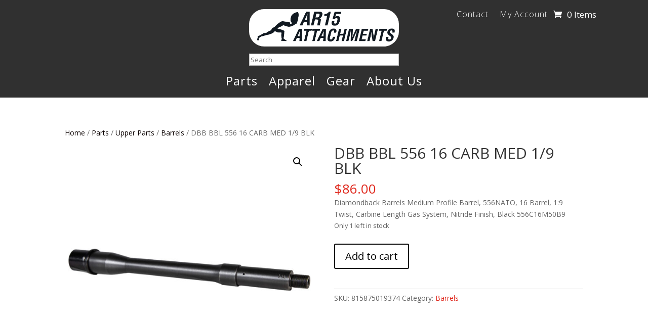

--- FILE ---
content_type: application/javascript
request_url: https://js.getuserflow.com/userflow.js
body_size: 838
content:
!function(){var e="undefined"==typeof window?{}:window,t=e.userflow,r=e.history;function n(t,n){return function(){var o=new CustomEvent(n),s=Array.prototype.slice.call(arguments),a=t.apply(r,s);return e.dispatchEvent(o),a}}if(r){e.__userflowStatePatched=!0;var o=r.pushState,s=r.replaceState;r.pushState=n(o,"userflow:pushstate"),r.replaceState=n(s,"userflow:replacestate")}if(!t){var a="https://js.userflow.com/",l=null;t=e.userflow={_stubbed:!0,load:function(){return l||(l=new Promise((function(t,r){var n=document.createElement("script");n.async=!0;var o=e.USERFLOWJS_ENV_VARS||{};"es2020"===(o.USERFLOWJS_BROWSER_TARGET||function(e){for(var t=[[/Edg\//,/Edg\/(\d+)/,80],[/OPR\//,/OPR\/(\d+)/,67],[/Chrome\//,/Chrome\/(\d+)/,80],[/CriOS\//,/CriOS\/(\d+)/,100],[/Safari\//,/Version\/(\d+)/,14],[/Firefox\//,/Firefox\/(\d+)/,74]],r=0;r<t.length;r++){var n=t[r],o=n[0],s=n[1],a=n[2];if(e.match(o)){var l=e.match(new RegExp(s));if(l&&parseInt(l[1],10)>=a)return"es2020";break}}return"legacy"}(navigator.userAgent))?(n.type="module",n.src=o.USERFLOWJS_ES2020_URL||a+"es2020/userflow.js"):n.src=o.USERFLOWJS_LEGACY_URL||a+"legacy/userflow.js",n.onload=function(){t()},n.onerror=function(){document.head.removeChild(n),l=null;var e=new Error("Could not load Userflow.js");console.warn(e.message),r(e)},document.head.appendChild(n)}))),l}};var u=e.USERFLOWJS_QUEUE=e.USERFLOWJS_QUEUE||[],i=function(e){t[e]=function(){var r=Array.prototype.slice.call(arguments);t.load(),u.push([e,null,r])}},c=function(e){t[e]=function(){var r,n=Array.prototype.slice.call(arguments);t.load();var o=new Promise((function(e,t){r={resolve:e,reject:t}}));return u.push([e,r,n]),o}},d=function(e,r){t[e]=function(){return r}};i("_setTargetEnv"),i("closeResourceCenter"),i("disableEvalJs"),i("init"),i("off"),i("on"),i("prepareAudio"),i("registerCustomInput"),i("remount"),i("reset"),i("setBaseZIndex"),i("setCustomInputSelector"),i("setCustomNavigate"),i("setCustomScrollIntoView"),i("setInferenceAttributeFilter"),i("setInferenceAttributeNames"),i("setInferenceClassNameFilter"),i("setResourceCenterLauncherHidden"),i("setScrollPadding"),i("setServerEndpoint"),i("setShadowDomEnabled"),i("setPageTrackingDisabled"),i("setUrlFilter"),i("setLinkUrlDecorator"),i("openResourceCenter"),i("toggleResourceCenter"),c("endAll"),c("endAllFlows"),c("endChecklist"),c("group"),c("identify"),c("identifyAnonymous"),c("start"),c("startFlow"),c("startWalk"),c("track"),c("updateGroup"),c("updateUser"),d("getResourceCenterState",null),d("isIdentified",!1)}}();
